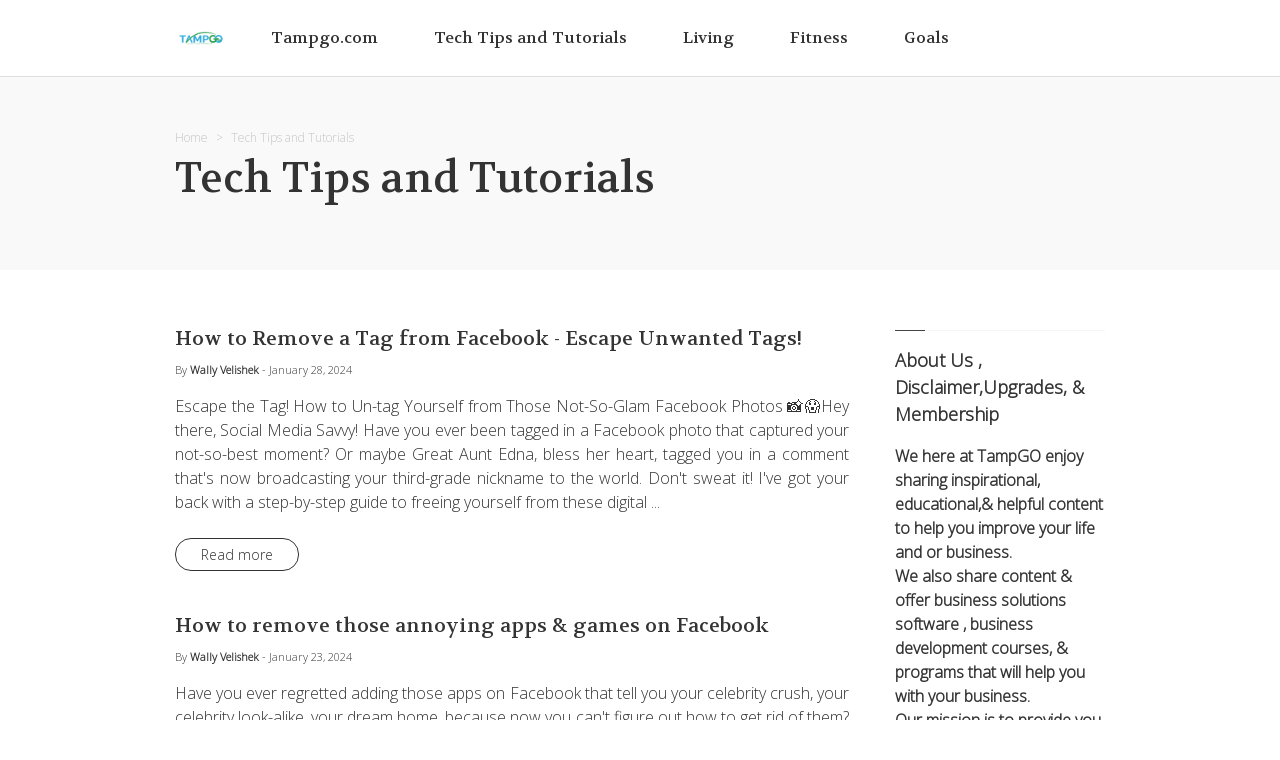

--- FILE ---
content_type: text/html; charset=UTF-8
request_url: https://tampgo.com/blog/tech-tips-and-tutorials/
body_size: 5158
content:
<!doctype html>
<html lang="en">
    <head>
                                            <title> Tech Tips and Tutorials</title>
        <meta name="viewport" content="width=device-width, initial-scale=1">
        <meta name="robots" content="">
        <meta name="description" content=" Tech Tips and Tutorials">
        <meta name="keywords" content="">

        <meta property="og:title" content=" Tech Tips and Tutorials">
        <meta property="og:description" content=" Tech Tips and Tutorials">
        <meta property="og:image" content="https://cdn.dashnexpages.net/af8db05411ee5cc3e836e840c6ecab72.jpeg">

                <link rel="apple-touch-icon" sizes="180x180" href="https://cdn.dashnexpages.net/35282df9680b8e045f0fd46aaca8ef4c.png">
        <link rel="icon" type="image/png" href="https://cdn.dashnexpages.net/35282df9680b8e045f0fd46aaca8ef4c.png">

        <link href="https://fonts.googleapis.com/css2?family=Open+Sans:wght@300&family=Volkhov&display=swap" rel="stylesheet">
        <link rel="stylesheet" href="https://cdn.jsdelivr.net/npm/bootstrap@4.5.3/dist/css/bootstrap.min.css" integrity="sha384-TX8t27EcRE3e/ihU7zmQxVncDAy5uIKz4rEkgIXeMed4M0jlfIDPvg6uqKI2xXr2" crossorigin="anonymous">
        <link rel="stylesheet" href="https://maxcdn.bootstrapcdn.com/font-awesome/4.7.0/css/font-awesome.min.css">
        <link rel="stylesheet" href="https://cdn.dashnexpages.net/assets/2.39.2/public/blog/default.css">
                <style>
                                    body, a, .btn-more  {
                color: #333333;
            }
            body {
                background-color: #ffffff;
            }
            .btn-more {
                border-color: #333333;
            }
            header {
                background-color: #ffffff;
            }
            header, header .navbar-nav .nav-item .nav-link, .navbar-toggler i {
                color: #333333;
            }
            .navbar-light .navbar-toggler {
                border-color: #333333;
            }
            footer {
                background-color: #2e2e2d;
            }
            footer, footer a, footer a:hover {
                color: #ffffff;
            }
        </style>
        <link rel="stylesheet" type="css" href="https://fonts.googleapis.com/css?family=Arial:400,400i,700,700i|Lato:400,400i,700,700i|Helvetica:400,400i,700,700i|Merriweather:400,400i,700,700i|Open+Sans:400,400i,700,700i|Montserrat:400,400i,700,700i|Roboto:400,400i,700,700i|Source+Sans+Pro:400,400i,700,700i|Tahoma:400,400i,700,700i|Verdana:400,400i,700,700i" />
        <link  rel="stylesheet" type="text/css" href="https://cdn.dashnexpages.net/assets/2.39.2/public/default/easyoptins/opt-in/styles.css">

        <!-- Google tag (gtag.js) -->
<script async src="https://www.googletagmanager.com/gtag/js?id=G-RLEWDC3P0L"></script>
<script>
  window.dataLayer = window.dataLayer || [];
  function gtag(){dataLayer.push(arguments);}
  gtag('js', new Date());

  gtag('config', 'G-RLEWDC3P0L');
</script>
<!-- Meta Pixel Code -->
<script>
!function(f,b,e,v,n,t,s)
{if(f.fbq)return;n=f.fbq=function(){n.callMethod?
n.callMethod.apply(n,arguments):n.queue.push(arguments)};
if(!f._fbq)f._fbq=n;n.push=n;n.loaded=!0;n.version='2.0';
n.queue=[];t=b.createElement(e);t.async=!0;
t.src=v;s=b.getElementsByTagName(e)[0];
s.parentNode.insertBefore(t,s)}(window, document,'script',
'https://connect.facebook.net/en_US/fbevents.js');
fbq('init', '169879070944528');
fbq('track', 'PageView');
</script>
<noscript><img height="1" width="1" style="display:none"
src="https://www.facebook.com/tr?id=169879070944528&ev=PageView&noscript=1"
></noscript
<!-- End Meta Pixel Code -->
    </head>
    <body>
        <main>
            <header class="navbar navbar-expand-lg navbar-light sticky-top">
    <div class="container">
                                <a class="navbar-brand" href="https://tampgo.com/blog">
            <img src="https://cdn.dashnexpages.net/a07b38c73b248ff6aee343839309c13d.png" alt="Logo">
        </a>
                <button class="navbar-toggler" type="button" data-toggle="collapse" data-target="#mainNav" aria-controls="mainNav" aria-expanded="false" aria-label="Toggle navigation">
            <span><i class="fa fa-bars"></i></span>
        </button>
        <div class="collapse navbar-collapse" id="mainNav">
            <ul class="navbar-nav">
                                    <li class="nav-item">
                                                <a  class="nav-link" href="https://tampgo.com">Tampgo.com</a>
                    </li>
                                    <li class="nav-item">
                                                <a  class="nav-link" href="/blog/tech-tips-and-tutorials/">Tech Tips and Tutorials</a>
                    </li>
                                    <li class="nav-item">
                                                <a  class="nav-link" href="/blog/living/">Living</a>
                    </li>
                                    <li class="nav-item">
                                                <a  class="nav-link" href="/blog/fitness/">Fitness</a>
                    </li>
                                    <li class="nav-item">
                                                <a  class="nav-link" href="/blog/goals/">Goals</a>
                    </li>
                            </ul>
        </div>
    </div>
</header>

            
                <div class="breadcrumb-wrapper">
        <div class="container">
            <nav aria-label="breadcrumb">
                <ol class="breadcrumb">
                    <li class="breadcrumb-item"><a href="/blog/">Home</a></li>
                    <li class="breadcrumb-item" aria-current="page"> Tech Tips and Tutorials</li>
                </ol>
            </nav>
            <div class="title"> Tech Tips and Tutorials</div>
        </div>
    </div>

            <div class="container">
                    <div class="row">
        <div class="col-md-9">
            <div class="pr-md-3 pb-4">
                    <div class="my-4">
                <div class="fs-20px volkhov">
            <a href="/blog/how-to-remove-a-tag-from-facebook/">How to Remove a Tag from Facebook - Escape Unwanted Tags!</a>
        </div>
                    <div class="py-2 fs-11px open-sans second-line">
                By <b>Wally Velishek</b>                <span>- January 28, 2024</span>
            </div>
                                    <div class="py-2 text-justify content">Escape the Tag! How to Un-tag Yourself from Those Not-So-Glam Facebook Photos 📸😱Hey there, Social Media Savvy! Have you ever been tagged in a Facebook photo that captured your not-so-best moment? Or maybe Great Aunt Edna, bless her heart, tagged you in a comment that&#39;s now broadcasting your third-grade nickname to the world. Don&#39;t sweat it! I&#39;ve got your back with a step-by-step guide to freeing yourself from these digital ...</div>
                <div class="py-3">
            <a class="btn btn-more" href="/blog/how-to-remove-a-tag-from-facebook/">Read more</a>
        </div>
    </div>
    <div class="my-4">
                <div class="fs-20px volkhov">
            <a href="/blog/how-to-remove-apps-games-on-facebook/">How to remove those annoying apps &amp; games on Facebook</a>
        </div>
                    <div class="py-2 fs-11px open-sans second-line">
                By <b>Wally Velishek</b>                <span>- January 23, 2024</span>
            </div>
                                    <div class="py-2 text-justify content">Have you ever regretted adding those apps on Facebook that tell you your celebrity crush, your celebrity look-alike, your dream home, because now you can&#39;t figure out how to get rid of them? I recently added one of those apps on Facebook, then immediately regretted it because of the spam messages from them every day. Here is a tutorial for removing apps or games from Facebook in Android apps. Here&#39;s ...</div>
                <div class="py-3">
            <a class="btn btn-more" href="/blog/how-to-remove-apps-games-on-facebook/">Read more</a>
        </div>
    </div>
    <div class="my-4">
                <div class="fs-20px volkhov">
            <a href="/blog/quick-guide-to-character-limits-image-sizes/">🌟Mastering Social Media &amp; Web Presence: A Quick Guide to Character Limits &amp; Image Sizes! 🚀</a>
        </div>
                    <div class="py-2 fs-11px open-sans second-line">
                By <b>Wally Velishek</b>                <span>- January 17, 2024</span>
            </div>
                                    <div class="py-2 text-justify content">🌟 Mastering Social Media &amp; Web Presence: A Quick Guide to Character Limits &amp; Image Sizes! 🚀Navigating the digital world can be tricky, but here at Tampgo, we&#39;ve got you covered with these essential tips for social media and web metadata. Bookmark this for your next campaign! 📌Social Media Character Limits:Twitter: Tweets up to 280 chars; DMs up to 10,000 chars.Facebook: Posts can be 63,206 chars; Comments up to 8,000 ...</div>
                <div class="py-3">
            <a class="btn btn-more" href="/blog/quick-guide-to-character-limits-image-sizes/">Read more</a>
        </div>
    </div>



            </div>
        </div>
        <div class="col-md-3">
                <div class="widget mb-5">
                    <div class="widget-title"></div>
            <div class="pt-3 content"><p><strong><span style="font-size: 18px;">About Us , Disclaimer,Upgrades, &amp; Membership&nbsp;</span></strong></p><p><strong>We here at TampGO enjoy sharing inspirational, educational,&amp; helpful content to help you improve your life and or business.<br>We also share content &amp; offer business solutions software , business development courses, &amp; programs that will help you with your business.<br>Our mission is to provide you with the services, knowledge, &amp; tools to improve your business, your personal life, or both!</strong></p><p><strong>Although most of the valuable content that we post we give to you freely there are instances when we share links for products or services from other businesses that we have partnered with or are a part of affiliate marketing programs in which if you click on a link then purchase a product or service We at TampGO will receive a commission on that sale without adding any additional cost to you. <span style="color: rgb(184, 49, 47);"><span style="font-size: 18px;"><strong></strong></span></span><em><strong>As part of the <span style="font-size: 18px; color: rgb(184, 49, 47);">Amazon Associates Program</span> we earn commission If you click on a link then purchase an item from Amazon that we have posted on&nbsp;</strong></em><a href="//TampGO.com"><em><strong>TampGO.com</strong></em></a></strong></p><p><strong>Oftentimes we are only able to post a portion of the content on this website and our social media accounts which usually include many more graphics, audio books, E-books, videos, &amp; workbooks. At times, for a small amount a link to purchase the upgrade will be posted. The Premium Upgrade will include all the content posted and the content we were unable to post which will be clearly stated before your purchase. Most of the content we have is not posted publically. If you enjoy the content that we share here and would like all the content including any audio books, e-books, videos, Slideshows, info graphics, workbooks, &amp; etc. please send an email to <a href="/cdn-cgi/l/email-protection#35585058575047467541545845525a1b565a58"><span class="__cf_email__" data-cfemail="c2afa7afa0a7b0b182b6a3afb2a5adeca1adaf">[email&#160;protected]</span></a> with the subject &quot;Free Membership&quot; to claim a Free Trial Membership.</strong></p><p><strong>Thanks,</strong></p><p><strong></strong></p><p><strong>The Tampgo Team</strong></p></div>
            </div>
    <div class="widget mb-5">
                    <div class="widget-title"></div>
            <div class="pt-3 content"><p><a class="easyoptin-trigger" href="http://javascript%3Avoid(0)" onclick="Easyoptins.showModal('c40b7a4d-2e5a-4ede-abee-4a78f2596f90', 'https://dashnexpages.net/public/easyoptins/c40b7a4d-2e5a-4ede-abee-4a78f2596f90?page={{ DNP_PAGE_ID }}');return false;" rel="noopener noreferrer" style="color:#000;font-family:Helvetica;font-size:16px;" target="_blank">Claim Free License for Lifetime Hosting for 1 Website &amp; 1 Ecom Store</a></p></div>
            </div>
    <div class="widget mb-5">
                                    <div class="widget-title">Recent posts</div>
                    <div class="widget-item">
        <div>
            <a href="/blog/embracing-an-age-positive-life/">Embracing an Age-Positive Life: Practical Tips &amp; Strategies</a>
        </div>
                    <div class="mt-2 fs-11px open-sans second-line">
                By <b>Wally Velishek</b>                <span>- January 29, 2024</span>
            </div>
            </div>
    <div class="widget-item">
        <div>
            <a href="/blog/how-to-remove-a-tag-from-facebook/">How to Remove a Tag from Facebook - Escape Unwanted Tags!</a>
        </div>
                    <div class="mt-2 fs-11px open-sans second-line">
                By <b>Wally Velishek</b>                <span>- January 28, 2024</span>
            </div>
            </div>
    <div class="widget-item">
        <div>
            <a href="/blog/redefining-age-embracing-potential/">Redefining Age: Embracing Potential Beyond the Numbers</a>
        </div>
                    <div class="mt-2 fs-11px open-sans second-line">
                                <span> January 27, 2024</span>
            </div>
            </div>
    <div class="widget-item">
        <div>
            <a href="/blog/how-to-remove-apps-games-on-facebook/">How to remove those annoying apps &amp; games on Facebook</a>
        </div>
                    <div class="mt-2 fs-11px open-sans second-line">
                By <b>Wally Velishek</b>                <span>- January 23, 2024</span>
            </div>
            </div>
    <div class="widget-item">
        <div>
            <a href="/blog/sbs-3-3-reasons-we-are-afraid-to-ask-for-help/">Success Blockers Series-3 Reasons We Are Afraid to Ask for Help</a>
        </div>
                    <div class="mt-2 fs-11px open-sans second-line">
                                <span> January 22, 2024</span>
            </div>
            </div>
    <div class="widget-item">
        <div>
            <a href="/blog/sbs-2-why-are-we-so-afraid-of-failure/">Success Blockers Series-2-Why Are We So Afraid of Failure?</a>
        </div>
                    <div class="mt-2 fs-11px open-sans second-line">
                                <span> January 21, 2024</span>
            </div>
            </div>
    <div class="widget-item">
        <div>
            <a href="/blog/sbs-1-why-you-need-to-take-risks-to-succeed/">Success Blockers Series-1-Why You Need to Take Risks to Succeed</a>
        </div>
                    <div class="mt-2 fs-11px open-sans second-line">
                                <span> January 20, 2024</span>
            </div>
            </div>


                        </div>
    <div class="widget mb-5">
                    <div class="widget-title">Categories</div>
                <div class="widget-item">
        <a href="/blog/living/">Living</a>
    </div>
    <div class="widget-item">
        <a href="/blog/goals/">Goals</a>
    </div>
    <div class="widget-item">
        <a href="/blog/tech-tips-and-tutorials/"> Tech Tips and Tutorials</a>
    </div>


            </div>
        </div>
    </div>
            </div>
        </main>

        <footer class="mt-5">
            <div class="container">
                <div class="text-center">&copy; Copyright 2026 tampgo.com. All Rights Reserved.</div>
                <p class="text-center">
                                            <a href="https://tampgo.com/pages/terms/" target="_blank">Terms</a> |
                                            <a href="https://tampgo.com/pages/privacy/" target="_blank">Privacy</a> |
                                            <a href="https://tampgo.com/pages/disclaimer/" target="_blank">Disclaimer</a> |
                                            <a href="https://tampgo.com/pages/about/" target="_blank">About</a> |
                                            <a href="https://tampgo.com/pages/contact/" target="_blank">Contact</a> 
                                    </p>

                        <p class="text-center" style="                        ">
        Designed by
        <a href="https://dnpinvite.com/de8a9040"
           style="                        ; color: #ffffff;" target="blank">
            DashNexPowerTech.com
        </a>
    </p>

            </div>
        </footer>


        <script data-cfasync="false" src="/cdn-cgi/scripts/5c5dd728/cloudflare-static/email-decode.min.js"></script><script src="https://code.jquery.com/jquery-3.5.1.min.js" integrity="sha256-9/aliU8dGd2tb6OSsuzixeV4y/faTqgFtohetphbbj0=" crossorigin="anonymous"></script>
        <script src="https://cdn.jsdelivr.net/npm/bootstrap@4.5.3/dist/js/bootstrap.bundle.min.js" integrity="sha384-ho+j7jyWK8fNQe+A12Hb8AhRq26LrZ/JpcUGGOn+Y7RsweNrtN/tE3MoK7ZeZDyx" crossorigin="anonymous"></script>
        <script>
            $(document).on('click', '.show-more', function (e) {
                var parent = $(this).parent();
                parent.removeClass('text-center').addClass('mt-4 d-flex justify-content-center');
                $(this).replaceWith('<div class="dot-pulse"></div>');
                $.get($(this).data('url'), function (response) {
                    parent.replaceWith(response);
                });
            });
        </script>
        <script src="https://cdn.dashnexpages.net/assets/2.39.2/public/default/easyoptins/opt-in/easyoptin.js"></script>
                
    <script defer src="https://static.cloudflareinsights.com/beacon.min.js/vcd15cbe7772f49c399c6a5babf22c1241717689176015" integrity="sha512-ZpsOmlRQV6y907TI0dKBHq9Md29nnaEIPlkf84rnaERnq6zvWvPUqr2ft8M1aS28oN72PdrCzSjY4U6VaAw1EQ==" data-cf-beacon='{"version":"2024.11.0","token":"b54321a1c311455c806e0ccffaacb6fa","r":1,"server_timing":{"name":{"cfCacheStatus":true,"cfEdge":true,"cfExtPri":true,"cfL4":true,"cfOrigin":true,"cfSpeedBrain":true},"location_startswith":null}}' crossorigin="anonymous"></script>
</body>
</html>
